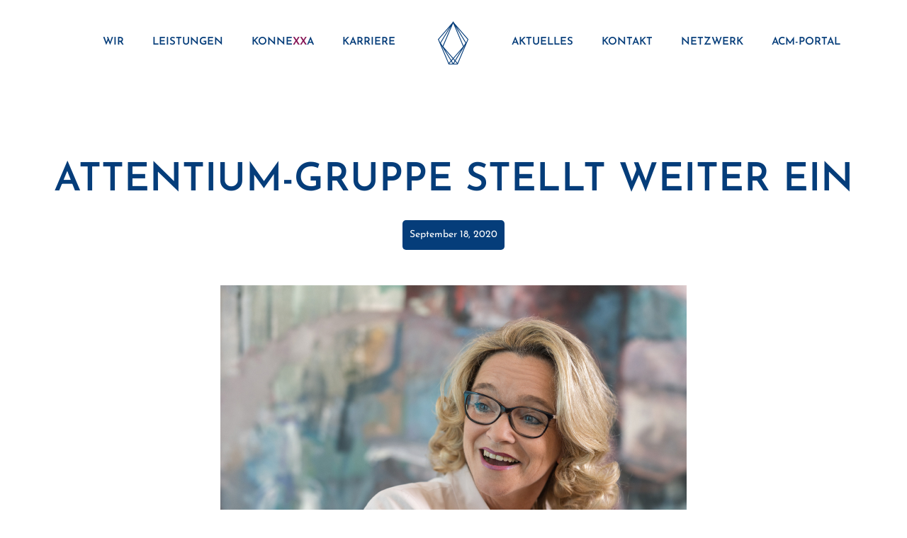

--- FILE ---
content_type: text/css
request_url: https://attentium.de/wp-content/themes/attentium/style.css?ver=1756469368
body_size: 8857
content:
/*
Theme Name: Attentium (GeneratePress child theme)
Theme URI: https://generatepress.com
Template: generatepress
Author:       bwc Modifications
Author URI:   https://www.b-w-c.de
Version:      1.0
Description: Child theme for GeneratePress theme
*/

/* Fonts */
/* josefin-sans-100 - latin */
@font-face {
  font-display: swap; /* Check https://developer.mozilla.org/en-US/docs/Web/CSS/@font-face/font-display for other options. */
  font-family: 'Josefin Sans';
  font-style: normal;
  font-weight: 100;
  src: url('/wp-content/themes/attentium/fonts/josefin-sans-v25-latin-100.eot'); /* IE9 Compat Modes */
  src: url('/wp-content/themes/attentium/fonts/josefin-sans-v25-latin-100.eot?#iefix')
      format('embedded-opentype'),
    /* IE6-IE8 */
      url('/wp-content/themes/attentium/fonts/josefin-sans-v25-latin-100.woff2')
      format('woff2'),
    /* Super Modern Browsers */
      url('/wp-content/themes/attentium/fonts/josefin-sans-v25-latin-100.woff')
      format('woff'),
    /* Modern Browsers */
      url('/wp-content/themes/attentium/fonts/josefin-sans-v25-latin-100.ttf')
      format('truetype'),
    /* Safari, Android, iOS */
      url('/wp-content/themes/attentium/fonts/josefin-sans-v25-latin-100.svg#JosefinSans')
      format('svg'); /* Legacy iOS */
}
/* josefin-sans-100italic - latin */
@font-face {
  font-display: swap; /* Check https://developer.mozilla.org/en-US/docs/Web/CSS/@font-face/font-display for other options. */
  font-family: 'Josefin Sans';
  font-style: italic;
  font-weight: 100;
  src: url('/wp-content/themes/attentium/fonts/josefin-sans-v25-latin-100italic.eot'); /* IE9 Compat Modes */
  src: url('/wp-content/themes/attentium/fonts/josefin-sans-v25-latin-100italic.eot?#iefix')
      format('embedded-opentype'),
    /* IE6-IE8 */
      url('/wp-content/themes/attentium/fonts/josefin-sans-v25-latin-100italic.woff2')
      format('woff2'),
    /* Super Modern Browsers */
      url('/wp-content/themes/attentium/fonts/josefin-sans-v25-latin-100italic.woff')
      format('woff'),
    /* Modern Browsers */
      url('/wp-content/themes/attentium/fonts/josefin-sans-v25-latin-100italic.ttf')
      format('truetype'),
    /* Safari, Android, iOS */
      url('/wp-content/themes/attentium/fonts/josefin-sans-v25-latin-100italic.svg#JosefinSans')
      format('svg'); /* Legacy iOS */
}
/* josefin-sans-200 - latin */
@font-face {
  font-display: swap; /* Check https://developer.mozilla.org/en-US/docs/Web/CSS/@font-face/font-display for other options. */
  font-family: 'Josefin Sans';
  font-style: normal;
  font-weight: 200;
  src: url('/wp-content/themes/attentium/fonts/josefin-sans-v25-latin-200.eot'); /* IE9 Compat Modes */
  src: url('/wp-content/themes/attentium/fonts/josefin-sans-v25-latin-200.eot?#iefix')
      format('embedded-opentype'),
    /* IE6-IE8 */
      url('/wp-content/themes/attentium/fonts/josefin-sans-v25-latin-200.woff2')
      format('woff2'),
    /* Super Modern Browsers */
      url('/wp-content/themes/attentium/fonts/josefin-sans-v25-latin-200.woff')
      format('woff'),
    /* Modern Browsers */
      url('/wp-content/themes/attentium/fonts/josefin-sans-v25-latin-200.ttf')
      format('truetype'),
    /* Safari, Android, iOS */
      url('/wp-content/themes/attentium/fonts/josefin-sans-v25-latin-200.svg#JosefinSans')
      format('svg'); /* Legacy iOS */
}
/* josefin-sans-200italic - latin */
@font-face {
  font-display: swap; /* Check https://developer.mozilla.org/en-US/docs/Web/CSS/@font-face/font-display for other options. */
  font-family: 'Josefin Sans';
  font-style: italic;
  font-weight: 200;
  src: url('/wp-content/themes/attentium/fonts/josefin-sans-v25-latin-200italic.eot'); /* IE9 Compat Modes */
  src: url('/wp-content/themes/attentium/fonts/josefin-sans-v25-latin-200italic.eot?#iefix')
      format('embedded-opentype'),
    /* IE6-IE8 */
      url('/wp-content/themes/attentium/fonts/josefin-sans-v25-latin-200italic.woff2')
      format('woff2'),
    /* Super Modern Browsers */
      url('/wp-content/themes/attentium/fonts/josefin-sans-v25-latin-200italic.woff')
      format('woff'),
    /* Modern Browsers */
      url('/wp-content/themes/attentium/fonts/josefin-sans-v25-latin-200italic.ttf')
      format('truetype'),
    /* Safari, Android, iOS */
      url('/wp-content/themes/attentium/fonts/josefin-sans-v25-latin-200italic.svg#JosefinSans')
      format('svg'); /* Legacy iOS */
}
/* josefin-sans-300 - latin */
@font-face {
  font-display: swap; /* Check https://developer.mozilla.org/en-US/docs/Web/CSS/@font-face/font-display for other options. */
  font-family: 'Josefin Sans';
  font-style: normal;
  font-weight: 300;
  src: url('/wp-content/themes/attentium/fonts/josefin-sans-v25-latin-300.eot'); /* IE9 Compat Modes */
  src: url('/wp-content/themes/attentium/fonts/josefin-sans-v25-latin-300.eot?#iefix')
      format('embedded-opentype'),
    /* IE6-IE8 */
      url('/wp-content/themes/attentium/fonts/josefin-sans-v25-latin-300.woff2')
      format('woff2'),
    /* Super Modern Browsers */
      url('/wp-content/themes/attentium/fonts/josefin-sans-v25-latin-300.woff')
      format('woff'),
    /* Modern Browsers */
      url('/wp-content/themes/attentium/fonts/josefin-sans-v25-latin-300.ttf')
      format('truetype'),
    /* Safari, Android, iOS */
      url('/wp-content/themes/attentium/fonts/josefin-sans-v25-latin-300.svg#JosefinSans')
      format('svg'); /* Legacy iOS */
}
/* josefin-sans-300italic - latin */
@font-face {
  font-display: swap; /* Check https://developer.mozilla.org/en-US/docs/Web/CSS/@font-face/font-display for other options. */
  font-family: 'Josefin Sans';
  font-style: italic;
  font-weight: 300;
  src: url('/wp-content/themes/attentium/fonts/josefin-sans-v25-latin-300italic.eot'); /* IE9 Compat Modes */
  src: url('/wp-content/themes/attentium/fonts/josefin-sans-v25-latin-300italic.eot?#iefix')
      format('embedded-opentype'),
    /* IE6-IE8 */
      url('/wp-content/themes/attentium/fonts/josefin-sans-v25-latin-300italic.woff2')
      format('woff2'),
    /* Super Modern Browsers */
      url('/wp-content/themes/attentium/fonts/josefin-sans-v25-latin-300italic.woff')
      format('woff'),
    /* Modern Browsers */
      url('/wp-content/themes/attentium/fonts/josefin-sans-v25-latin-300italic.ttf')
      format('truetype'),
    /* Safari, Android, iOS */
      url('/wp-content/themes/attentium/fonts/josefin-sans-v25-latin-300italic.svg#JosefinSans')
      format('svg'); /* Legacy iOS */
}
/* josefin-sans-regular - latin */
@font-face {
  font-display: swap; /* Check https://developer.mozilla.org/en-US/docs/Web/CSS/@font-face/font-display for other options. */
  font-family: 'Josefin Sans';
  font-style: normal;
  font-weight: 400;
  src: url('/wp-content/themes/attentium/fonts/josefin-sans-v25-latin-regular.eot'); /* IE9 Compat Modes */
  src: url('/wp-content/themes/attentium/fonts/josefin-sans-v25-latin-regular.eot?#iefix')
      format('embedded-opentype'),
    /* IE6-IE8 */
      url('/wp-content/themes/attentium/fonts/josefin-sans-v25-latin-regular.woff2')
      format('woff2'),
    /* Super Modern Browsers */
      url('/wp-content/themes/attentium/fonts/josefin-sans-v25-latin-regular.woff')
      format('woff'),
    /* Modern Browsers */
      url('/wp-content/themes/attentium/fonts/josefin-sans-v25-latin-regular.ttf')
      format('truetype'),
    /* Safari, Android, iOS */
      url('/wp-content/themes/attentium/fonts/josefin-sans-v25-latin-regular.svg#JosefinSans')
      format('svg'); /* Legacy iOS */
}
/* josefin-sans-italic - latin */
@font-face {
  font-display: swap; /* Check https://developer.mozilla.org/en-US/docs/Web/CSS/@font-face/font-display for other options. */
  font-family: 'Josefin Sans';
  font-style: italic;
  font-weight: 400;
  src: url('/wp-content/themes/attentium/fonts/josefin-sans-v25-latin-italic.eot'); /* IE9 Compat Modes */
  src: url('/wp-content/themes/attentium/fonts/josefin-sans-v25-latin-italic.eot?#iefix')
      format('embedded-opentype'),
    /* IE6-IE8 */
      url('/wp-content/themes/attentium/fonts/josefin-sans-v25-latin-italic.woff2')
      format('woff2'),
    /* Super Modern Browsers */
      url('/wp-content/themes/attentium/fonts/josefin-sans-v25-latin-italic.woff')
      format('woff'),
    /* Modern Browsers */
      url('/wp-content/themes/attentium/fonts/josefin-sans-v25-latin-italic.ttf')
      format('truetype'),
    /* Safari, Android, iOS */
      url('/wp-content/themes/attentium/fonts/josefin-sans-v25-latin-italic.svg#JosefinSans')
      format('svg'); /* Legacy iOS */
}
/* josefin-sans-500 - latin */
@font-face {
  font-display: swap; /* Check https://developer.mozilla.org/en-US/docs/Web/CSS/@font-face/font-display for other options. */
  font-family: 'Josefin Sans';
  font-style: normal;
  font-weight: 500;
  src: url('/wp-content/themes/attentium/fonts/josefin-sans-v25-latin-500.eot'); /* IE9 Compat Modes */
  src: url('/wp-content/themes/attentium/fonts/josefin-sans-v25-latin-500.eot?#iefix')
      format('embedded-opentype'),
    /* IE6-IE8 */
      url('/wp-content/themes/attentium/fonts/josefin-sans-v25-latin-500.woff2')
      format('woff2'),
    /* Super Modern Browsers */
      url('/wp-content/themes/attentium/fonts/josefin-sans-v25-latin-500.woff')
      format('woff'),
    /* Modern Browsers */
      url('/wp-content/themes/attentium/fonts/josefin-sans-v25-latin-500.ttf')
      format('truetype'),
    /* Safari, Android, iOS */
      url('/wp-content/themes/attentium/fonts/josefin-sans-v25-latin-500.svg#JosefinSans')
      format('svg'); /* Legacy iOS */
}
/* josefin-sans-500italic - latin */
@font-face {
  font-display: swap; /* Check https://developer.mozilla.org/en-US/docs/Web/CSS/@font-face/font-display for other options. */
  font-family: 'Josefin Sans';
  font-style: italic;
  font-weight: 500;
  src: url('/wp-content/themes/attentium/fonts/josefin-sans-v25-latin-500italic.eot'); /* IE9 Compat Modes */
  src: url('/wp-content/themes/attentium/fonts/josefin-sans-v25-latin-500italic.eot?#iefix')
      format('embedded-opentype'),
    /* IE6-IE8 */
      url('/wp-content/themes/attentium/fonts/josefin-sans-v25-latin-500italic.woff2')
      format('woff2'),
    /* Super Modern Browsers */
      url('/wp-content/themes/attentium/fonts/josefin-sans-v25-latin-500italic.woff')
      format('woff'),
    /* Modern Browsers */
      url('/wp-content/themes/attentium/fonts/josefin-sans-v25-latin-500italic.ttf')
      format('truetype'),
    /* Safari, Android, iOS */
      url('/wp-content/themes/attentium/fonts/josefin-sans-v25-latin-500italic.svg#JosefinSans')
      format('svg'); /* Legacy iOS */
}
/* josefin-sans-600 - latin */
@font-face {
  font-display: swap; /* Check https://developer.mozilla.org/en-US/docs/Web/CSS/@font-face/font-display for other options. */
  font-family: 'Josefin Sans';
  font-style: normal;
  font-weight: 600;
  src: url('/wp-content/themes/attentium/fonts/josefin-sans-v25-latin-600.eot'); /* IE9 Compat Modes */
  src: url('/wp-content/themes/attentium/fonts/josefin-sans-v25-latin-600.eot?#iefix')
      format('embedded-opentype'),
    /* IE6-IE8 */
      url('/wp-content/themes/attentium/fonts/josefin-sans-v25-latin-600.woff2')
      format('woff2'),
    /* Super Modern Browsers */
      url('/wp-content/themes/attentium/fonts/josefin-sans-v25-latin-600.woff')
      format('woff'),
    /* Modern Browsers */
      url('/wp-content/themes/attentium/fonts/josefin-sans-v25-latin-600.ttf')
      format('truetype'),
    /* Safari, Android, iOS */
      url('/wp-content/themes/attentium/fonts/josefin-sans-v25-latin-600.svg#JosefinSans')
      format('svg'); /* Legacy iOS */
}
/* josefin-sans-600italic - latin */
@font-face {
  font-display: swap; /* Check https://developer.mozilla.org/en-US/docs/Web/CSS/@font-face/font-display for other options. */
  font-family: 'Josefin Sans';
  font-style: italic;
  font-weight: 600;
  src: url('/wp-content/themes/attentium/fonts/josefin-sans-v25-latin-600italic.eot'); /* IE9 Compat Modes */
  src: url('/wp-content/themes/attentium/fonts/josefin-sans-v25-latin-600italic.eot?#iefix')
      format('embedded-opentype'),
    /* IE6-IE8 */
      url('/wp-content/themes/attentium/fonts/josefin-sans-v25-latin-600italic.woff2')
      format('woff2'),
    /* Super Modern Browsers */
      url('/wp-content/themes/attentium/fonts/josefin-sans-v25-latin-600italic.woff')
      format('woff'),
    /* Modern Browsers */
      url('/wp-content/themes/attentium/fonts/josefin-sans-v25-latin-600italic.ttf')
      format('truetype'),
    /* Safari, Android, iOS */
      url('/wp-content/themes/attentium/fonts/josefin-sans-v25-latin-600italic.svg#JosefinSans')
      format('svg'); /* Legacy iOS */
}
/* josefin-sans-700 - latin */
@font-face {
  font-display: swap; /* Check https://developer.mozilla.org/en-US/docs/Web/CSS/@font-face/font-display for other options. */
  font-family: 'Josefin Sans';
  font-style: normal;
  font-weight: 700;
  src: url('/wp-content/themes/attentium/fonts/josefin-sans-v25-latin-700.eot'); /* IE9 Compat Modes */
  src: url('/wp-content/themes/attentium/fonts/josefin-sans-v25-latin-700.eot?#iefix')
      format('embedded-opentype'),
    /* IE6-IE8 */
      url('/wp-content/themes/attentium/fonts/josefin-sans-v25-latin-700.woff2')
      format('woff2'),
    /* Super Modern Browsers */
      url('/wp-content/themes/attentium/fonts/josefin-sans-v25-latin-700.woff')
      format('woff'),
    /* Modern Browsers */
      url('/wp-content/themes/attentium/fonts/josefin-sans-v25-latin-700.ttf')
      format('truetype'),
    /* Safari, Android, iOS */
      url('/wp-content/themes/attentium/fonts/josefin-sans-v25-latin-700.svg#JosefinSans')
      format('svg'); /* Legacy iOS */
}
/* josefin-sans-700italic - latin */
@font-face {
  font-display: swap; /* Check https://developer.mozilla.org/en-US/docs/Web/CSS/@font-face/font-display for other options. */
  font-family: 'Josefin Sans';
  font-style: italic;
  font-weight: 700;
  src: url('/wp-content/themes/attentium/fonts/josefin-sans-v25-latin-700italic.eot'); /* IE9 Compat Modes */
  src: url('/wp-content/themes/attentium/fonts/josefin-sans-v25-latin-700italic.eot?#iefix')
      format('embedded-opentype'),
    /* IE6-IE8 */
      url('/wp-content/themes/attentium/fonts/josefin-sans-v25-latin-700italic.woff2')
      format('woff2'),
    /* Super Modern Browsers */
      url('/wp-content/themes/attentium/fonts/josefin-sans-v25-latin-700italic.woff')
      format('woff'),
    /* Modern Browsers */
      url('/wp-content/themes/attentium/fonts/josefin-sans-v25-latin-700italic.ttf')
      format('truetype'),
    /* Safari, Android, iOS */
      url('/wp-content/themes/attentium/fonts/josefin-sans-v25-latin-700italic.svg#JosefinSans')
      format('svg'); /* Legacy iOS */
}

body {
  font-family: 'Josefin Sans' !important;
}

h1 {
  margin-top: 100px;
}

.karriere-header-group h1 {
  margin-top: 0;
}

h2 {
  margin-bottom: 60px !important;
}

p {
  margin-bottom: 30px !important;
}

.bg-gold {
  background-color: var(--wp--preset--color--bg-gold) !important;
}

.bg-blue {
  background-color: var(--wp--preset--color--blue) !important;
}

.wir-nav-netz h2 {
  max-width: 420px !important;
}

.adresse {
  font-weight: 300 !important;
}

.no-dec.gold a {
  color: var(--wp--preset--color--gold) !important;
}



a:hover {
  color: var(--wp--preset--color--gold);
}

:focus,
:focus-visible {
    outline: 2px solid #053D7A !important;
}
.sub-menu :focus,
.sub-menu :focus-visible,
.site-footer :focus,
.site-footer :focus-visible {
    outline: 2px solid #ffffff !important;
}

.nowrap {
    white-space: nowrap;
}

/* Headlines */
.header-text {
  line-height: 1.2em !important;
  max-width: 380px !important;
  margin: 0 auto !important;
    text-transform: uppercase;
}

.headline-small-gold {
    color: var(--wp--preset--color--gold) !important;
    font-size: 28px;
    font-weight: 300;
    line-height: 1.6em;
}

/* Width */
.w-33 {
  max-width: 33% !important;
}

/* Margin */
.m-auto {
  margin: 0 auto !important;
}

/* Footer */
.site-footer a {
  text-decoration: none;
}
.site-footer a:hover {
    text-decoration: underline;
    color: #ffffff;
}

.site-footer h3 {
  font-weight: 600;
  font-size: 18px;
}

.site-footer p {
  font-weight: 300;
  font-size: 18px;
}

.inside-footer-widgets {
  display: grid;
  grid-template-columns: repeat(5, 1fr);
  grid-column-gap: 20px;
  max-width: 1780px;
  padding: 10px 30px;
}

.footer-widgets-container.grid-container {
  padding-right: 0 !important;
}

.footer-widget-1 {
  width: 40% !important;
}

.footer-widget-3 {
  display: flex;
  flex-direction: column;
}

.footer-widget-4 {
  grid-column: 5 / span 1;
}

.footer-widget-4 p {
  width: fit-content;
  -moz-width: fit-content;
  margin: 0 auto;
  display: flex;
  align-items: center;
}

.footer-widget-4 p strong {
  margin-right: 10px;
}

.inside-footer-widgets > div aside {
  padding: 0 !important;
}

.footer-widget-4 .wp-block-columns {
  border-top: 1px solid white;
  border-bottom: 1px solid white;
  padding: 10px;
  width: 100%;
  margin-right: 0 !important;
  margin-left: auto !important;
}

.footer-widget-4 p::after {
  content: '';
  display: inline-block;
  height: 49px;
  width: 50px;
  background: url('../attentium/assets/images/white-arrow-right.svg');
  background-repeat: no-repeat;
  margin-left: 20px;
}

.inside-footer-widgets > div {
  flex: 0 1 auto;
}

div.inside-site-info {
  padding: 20px 30px !important;
}

.copyright-bar {
  display: none;
}

.footer-bar {
  width: 100%;
  max-width: 1780px;
  display: flex;
  justify-content: space-between;
}

.footer-bar .wp-block-group {
  display: flex;
}

.footer-bar .wp-block-group p:not(:last-child) {
  margin-right: 20px !important;
}

.footer-bar .wp-block-group p {
  margin-top: 0 !important;
}

.footer-widget-4 p {
  margin-bottom: 0 !important;
}


.footer-bar .widget_nav_menu > nav > ul,
.footer-bar .widget_nav_menu > div > ul {
    display: flex;
    align-items: center;
    flex-wrap: wrap;
}


.inside-footer-widgets .footer-widget-2 .wp-block-heading,
.inside-footer-widgets .footer-widget-3 .wp-block-heading {
    display: none !important;
}
.inside-footer-widgets ul li {
    margin-bottom: 26px;
}
.inside-footer-widgets ul li:last-child {
    margin-bottom: 0;
}
.inside-footer-widgets ul.menu a {
    font-weight: 300;
    font-size: 18px;
}
.inside-footer-widgets ul.menu > li.menu-item > a {
    margin-bottom: 14px;
    text-transform: uppercase;
    font-weight: 600;
    display: block;
}
.inside-footer-widgets li.menu-item ul.sub-menu:before,
.inside-footer-widgets li.menu-item ul.sub-menu:after {
    display: none;
}
.inside-footer-widgets li.menu-item ul.sub-menu {
    margin-left: 0;
    margin-top: 0;
    padding: 0 !important;
}
.inside-footer-widgets li.menu-item ul.sub-menu li {
    margin-bottom: 0;
    line-height: 24px;
}
#menu-footernavigation a {
    font-weight: 300;
    font-size: 18px;
}

/* Menu */

/*li ul li.acm-link a {
  color: transparent !important;
  background: transparent !important;
  position: relative;
  width: 125px;
}

.acm-link a::after {
  content: "";
  height: 75px;
  width: 453px;
  background-image: url("../attentium/assets/images/ACMportal_Logo_weiss_RGB.svg");
  transform: scale(0.28);
  transform-origin: bottom left;
  display: block;
  position: absolute;
  bottom: 15px;
  cursor: pointer;
  background-repeat: no-repeat;
}*/

.konnexxa-menu:hover .menu-k,
.konnexxa-menu.current_page_item .menu-k {
  color: var(--wp--preset--color--gold) !important;
}

.main-navigation.toggled .main-nav > ul {
  display: flex !important;
}

.home-logo-btn {
  content: '';
  background-image: url('../attentium/assets/images/Logo.svg');
  width: 44px;
  height: 61px;
  display: block;
  margin: 0 40px;
  transform: scale(1);
  transition: transform 0.4s ease-in-out;
  background-repeat: no-repeat;
}

.home-logo-btn:hover {
  background-image: url('../attentium/assets/images/Logo-gold.svg');
  width: 44px;
  height: 61px;
  transform: scale(1.07);
  transition: transform 0.4s ease-in-out;
}

.home-logo-btn a {
    /*
    position: absolute !important;
    width: 1px;
    height: 1px;
    margin: -1px;
    padding: 0;
    overflow: hidden;
    clip: rect(0, 0, 0, 0);
    clip-path: inset(50%);*/
    white-space: nowrap;
    border: 0;
    text-indent: -999em;
}

.dropdown-menu-toggle {
  display: none !important;
}
/*
.menu-item-has-children {
  padding-right: 20px !important;
}
*/
.main-navigation .main-nav ul li.menu-item-has-children > a {
    padding-right: 20px;
}

.sub-menu {
  background-color: var(--wp--preset--color--blue) !important;
  position: relative;
  padding: 10px !important;
  width: unset !important;
  border-radius: 5px;
}

.sub-menu li a {
  color: white !important;
}

.sub-menu li:not(:last-child) {
  margin-bottom: 5px;
}

.main-navigation .main-nav ul.sub-menu li[class*='current-menu-'] > a {
  color: var(--wp--preset--color--blue) !important;
  background-color: white;
  border-radius: 5px;
}

.main-navigation
  .main-nav
  ul.sub-menu
  li:hover:not(li[class*='current-menu-']) {
  border-left: 3px solid white;
  border-radius: 5px;
}

.main-navigation
  .main-nav
  ul.sub-menu
  li:hover:not(li[class*='current-menu-'])
  > a {
  margin-left: -3px;
}

.main-navigation .main-nav ul.sub-menu li > a {
  color: white;
}

.sub-menu::after {
  position: absolute;
  left: 0;
  margin-left: 20px;
  top: -20px;
  content: '';
  height: 0;
  width: 0;
  border-left: 10px solid transparent;
  border-right: 10px solid transparent;
  border-bottom: 20px solid var(--wp--preset--color--blue);
  z-index: 1;
}
.sub-menu::before {
  position: absolute;
  left: 0;
  margin-left: 20px;
  top: -18px;
  content: '';
  height: 0;
  width: 0;
  border-left: 10px solid transparent;
  border-right: 10px solid transparent;
  border-bottom: 20px solid var(--wp--preset--color--blue);
  z-index: 2;
}

header.site-header {
  display: none;
}

nav.main-navigation {
  height: 120px;
  display: flex;
}

.inside-navigation.grid-container {
  z-index: 5000;
}

.inside-navigation.grid-container #primary-menu {
  background-color: white;
}

.datenschutz-label label {
  font-weight: 300 !important;
}

.datenschutz-label label a:hover {
  color: var(--wp--preset--color--gold);
}

@media (max-width: 1140px) {
  nav.main-navigation {
    height: 75px !important;
  }
  .nav-below-header .main-navigation .inside-navigation.grid-container {
    padding: 0 !important;
  }

  .home-logo-btn {
    display: none !important;
  }

  .mobile-header-navigation .site-logo {
    margin-left: 20px !important;
  }

  .nav-align-center .inside-navigation {
    justify-content: space-between !important;
    width: 100vw;
  }

  #menu-primary > li {
    display: flex;
  }

  #menu-primary > li.home-logo-btn {
    order: -1;
    margin-left: 20px;
  }

  .home-logo-btn:hover {
    transform: none;
    transition: none;
  }

  .menu-item-has-children {
    flex-direction: column;
  }

  .inside-navigation > .menu-toggle {
    order: 2;
  }

  .inside-navigation > .menu-bar-items {
    order: -1;
  }
}

/* Spotify iframe */
.spotify-iframe {
  height: 150px !important;
  margin-bottom: -50px;
}

/* Table */
.who-table {
    font-size: 1.1rem;
    /*font-size: 0.875rem;*/
    line-height: 1.4;
}

.who-table tbody tr:nth-child(even) {
    background-color: #f7f7f7;
}
.who-table tbody td {
    vertical-align: top;
}
.who-table tbody th[role="rowheader"] {
    text-align: left;
}
.who-table tbody th[role="rowheader"] .th-flex {
    display: flex;
    align-items: stretch;
    gap: 0.5em; /* Abstand zwischen den Inhalten */
}
.who-table tbody th[role="rowheader"] .th-flex img {
    width: 75px;
    flex-shrink: 0; /* Verhindert, dass das Bild kleiner wird */
    margin: 0 10px;
}
.who-table tbody th[role="rowheader"] strong {
    font-size: 2rem;
}
@media(max-width: 1400px) {
    .who-table td {
        display: flex;
    }
    .who-table strong {
        margin-right: 5px;
    }
}
@media(max-width: 768px) {
    .who-table th {
        display: flex;
    }
    .who-table tbody th[role="rowheader"] .th-flex img {
        width: 55px;
        margin: 0 5px;
    }
    .who-table tbody th[role="rowheader"] strong {
        font-size: 1.4rem;
    }
}


/* Buttons */
.wp-block-buttons .wp-block-button.is-style-gold-btn {
  border: 1px solid var(--wp--preset--color--gold);
}

.wp-block-buttons .wp-block-button.is-style-gold-btn a {
  font-size: 18px;
  color: var(--wp--preset--color--gold);
  background: unset !important;
  padding: 10px 20px;
}
.wp-block-buttons .wp-block-button.is-style-gold-btn:hover {
  background-color: var(--wp--preset--color--gold);
}
.wp-block-buttons .wp-block-button.is-style-gold-btn:hover a {
  color: white !important;
}

.circle-header-btn a {
  background-color: unset !important;
  color: var(--wp--preset--color--gold) !important;
  padding: 0 !important;
  display: flex !important;
  flex-direction: column;
  justify-content: center;
  height: 250px;
}

.circle-header-btn {
  display: block;
  border-radius: 50%;
  height: 250px;
  width: 250px;
  border: solid 1px var(--wp--preset--color--gold);
  position: relative;
  transition: all 0.25s linear;
  transform: scale(1);
}

.circle-header-btn:hover {
  transform: scale(1.05);
  transition: all 0.25s linear;
}

.circle-header-ring {
  width: 250px;
  height: 250px;
  border-radius: 50%;
  outline: solid 1.5px var(--wp--preset--color--gold);
  transition: all 2s ease-out;
  transform: none;
  position: fixed;
  top: 0;
  left: 0;
  pointer-events: none;
  opacity: 1;
}

.circle-header-ring.zoom {
  opacity: 0;
  outline: solid 1px var(--wp--preset--color--gold);
  transform: scale(6);
  pointer-events: none;
  position: fixed;
}

.finance-button::after {
  content: '';
  background: url('../attentium/assets/images/pfeil-unten.svg');
  height: 19px;
  width: 16px;
  display: flex;
  margin: 0 auto;
  position: relative;
  bottom: 25%;
}

/* Columns */

.col-50 {
  max-width: 850px;
  margin: 0 auto;
}

.t-before::before {
  content: '';
  margin-right: 5px;
  display: inline-block;
  height: 15px;
  width: 15px;
  background: url('../attentium/assets/images/phone-icon.svg');
}
.m-before::before {
  content: '';
  margin-right: 5px;
  display: inline-block;
  height: 15px;
  width: 15px;
  background: url('../attentium/assets/images/mail-icon.svg');
}

.f-before::before {
  content: '';
  margin-right: 5px;
  display: inline-block;
  height: 15px;
  width: 15px;
  background: url('../attentium/assets/images/fax-icon.svg');
}

/* Team */
#main .cards-style.style-3 figure::before,
#main .cards-style figcaption::after {
    display: none;
}
#main .awsm-grid.cards-style.style-3 figcaption,
#main .cards-style.style-3 .awsm-contact-info {
    transform: none;
}
#main .cards-style.style-3 figure {
    padding: 20px 20px 20px;
}
#main .cards-style.style-3 figcaption {
    position: static;
    padding: 30px 0 10px;
}
#main .cards-style.style-3 .awsm-personal-info {
    min-height: 92px;
}
#main .cards-style.style-3 .awsm-personal-info span {
    font-size: 0.74em;
}
#main .cards-style.style-3 .awsm-contact-info {
    opacity: 1;
    visibility: visible;
}
#main .cards-style.style-3 figcaption p {
    font-size: 19px;
}


.is-style-team-col-cards {
  display: grid !important;
  grid-template-columns: repeat(5, 1fr);
  grid-gap: 60px;
  grid-auto-rows: 1fr;
}

.is-style-team-col-cards > .wp-block-column {
  display: flex;
  flex-direction: column;
}

/*.is-style-team-col-cards .wp-block-column .wp-block-group {
  margin-top: 50px;
}*/

.is-style-team-col-cards p {
  margin-bottom: 0 !important;
}

.is-style-team-col-cards.standorte-cards {
  grid-template-columns: repeat(2, 33%);
  justify-content: center;
}

.is-style-team-col-cards .wp-block-column {
  color: var(--wp--preset--color--blue);
}

.is-style-team-col-cards .wp-block-column > p:first-of-type {
  font-weight: 700;
}

.is-style-team-col-cards .wp-block-column > p:first-of-type {
  font-size: 20px;
  text-transform: uppercase !important;
}

.is-style-team-col-cards .wp-block-column > p:last-of-type {
  margin-top: 0;
}

.is-style-team-col-cards .wp-block-column .wp-block-group p {
  margin-top: 0;
}

.is-style-centered-text-col-right .wp-block-column:last-of-type,
.is-style-centered-text-col-left .wp-block-column:first-of-type,
.is-style-centered-text-col-both .wp-block-column {
  flex-basis: 50% !important;
  margin: 0 auto;
  flex-grow: 0 !important;
}

.is-style-centered-text-col-right .wp-block-column:last-of-type > h2,
.is-style-centered-text-col-left .wp-block-column:first-of-type > h2,
.is-style-centered-text-col-both > .wp-block-column > h2 {
  text-align: center;
  max-width: 520px;
  margin: 0 auto;
}

.is-style-centered-text-col-right .wp-block-column:last-of-type > *:not(h2),
.is-style-centered-text-col-left .wp-block-column:first-of-type > *:not(h2),
.is-style-centered-text-col-both > .wp-block-column > *:not(h2) {
  max-width: 60%;
  margin: 0 auto;
}

.is-style-centered-text-col-left .wp-block-column:first-of-type > iframe {
  display: flex;
}

.is-style-centered-text-col-left .wp-block-column:last-of-type img,
.is-style-centered-text-col-right .wp-block-column:first-of-type img {
  flex-basis: 50%;
  flex-grow: 0;
  max-width: 75% !important;
}

/*@media(max-width: 1024px){
  .is-style-team-col-cards{
    display: flex !important;
    gap: 25px;
  }
}*/

/* Columns - Angebote Cards */
.wp-block-columns.is-style-angebote-card .wp-block-column,
.wp-block-columns.is-style-nav-col-3 .wp-block-column,
.wp-block-columns.is-style-nav-col-4 .wp-block-column {
  border: 1px solid var(--wp--preset--color--blue);
}

.nav-card-hover {
  border: 1px solid var(--wp--preset--color--gold) !important;
  color: var(--wp--preset--color--gold) !important;
}

.nav-card-hover-text {
  color: var(--wp--preset--color--gold) !important;
}

.nav-card-hover-bt {
  border-top: 1px solid var(--wp--preset--color--gold) !important;
}

.wp-block-columns.is-style-angebote-card .wp-block-column {
  background-color: var(--wp--preset--color--light-grey);
}

.wp-block-columns.is-style-angebote-card .wp-block-column .wp-block-file:hover,
.wp-block-columns.is-style-angebote-card
  .wp-block-column
  .wp-block-group
  p:hover {
  background-color: var(--wp--preset--color--blue);
  color: white !important;
}

.wp-block-columns.is-style-angebote-card
  .wp-block-column
  .wp-block-file:hover
  a,
.wp-block-columns.is-style-angebote-card
  .wp-block-column
  .wp-block-group
  p:hover
  a {
  color: white !important;
}

.wp-block-columns.is-style-angebote-card .wp-block-column h3 {
  font-size: 20px;
  font-weight: 600;
  padding-top: 20px;
}

.wp-block-columns.is-style-angebote-card .wp-block-column > p {
  font-size: 20px;
  font-weight: 300;
}

.wp-block-columns.is-style-angebote-card .wp-block-column > p,
.wp-block-columns.is-style-angebote-card .wp-block-column h3,
.wp-block-columns.is-style-nav-col-3 .wp-block-column h2,
.wp-block-columns.is-style-nav-col-4 .wp-block-column h2,
.wp-block-columns.is-style-nav-col-3 .wp-block-column > p,
.wp-block-columns.is-style-nav-col-4 .wp-block-column > p {
  padding-left: 20px;
  padding-right: 20px;
}

.wp-block-columns.is-style-angebote-card .wp-block-column .wp-block-group {
  background-color: var(--wp--preset--color--light-grey);
  display: flex;
  align-items: center;
  border-top: solid 1px var(--wp--preset--color--blue);
  font-size: 16px;
  font-weight: 600;
}

.wp-block-columns.is-style-angebote-card
  .wp-block-column
  .wp-block-group
  > div {
  border-right: 1px solid var(--wp--preset--color--blue);
  margin: 0 !important;
  flex-basis: 50%;
}

.wp-block-columns.is-style-angebote-card .wp-block-column .wp-block-group p {
  margin: 0 !important;
  flex-basis: 50%;
  text-transform: uppercase;
}

.wp-block-columns.is-style-angebote-card .wp-block-column .wp-block-group p,
.wp-block-columns.is-style-angebote-card
  .wp-block-column
  .wp-block-group
  > div {
  padding: 10px;
}

.wp-block-columns.is-style-angebote-card .wp-block-column .wp-block-group a {
  text-decoration: none;
  color: var(--wp--preset--color--blue);
  font-weight: 600;
  font-size: 16px;
  text-transform: uppercase;
}

.wp-block-columns.is-style-nav-col-3 .wp-block-group,
.wp-block-columns.is-style-nav-col-4 .wp-block-group {
  border-top: 1px solid var(--wp--preset--color--blue);
  padding: 20px;
}

/*.wp-block-columns.is-style-nav-col-3 .wp-block-column .wp-block-group:hover,
.wp-block-columns.is-style-nav-col-4 .wp-block-column .wp-block-group:hover {
  border-top: 1px solid var(--wp--preset--color--gold) !important;
}*/

.wp-block-columns.is-style-nav-col-3 .wp-block-group a,
.wp-block-columns.is-style-nav-col-4 .wp-block-group a {
  font-size: 20px;
  font-weight: 600;
  text-decoration: none;
  color: var(--wp--preset--color--blue);
}

/*.wp-block-columns.is-style-nav-col-3 .wp-block-column .wp-block-group:hover a,
.wp-block-columns.is-style-nav-col-4 .wp-block-column .wp-block-group:hover a {
  color: var(--wp--preset--color--gold);
}*/

.wp-block-columns.is-style-nav-col-3 .wp-block-group a::before,
.wp-block-columns.is-style-nav-col-4 .wp-block-group a::before {
  content: '»';
  margin-right: 5px;
}

.wp-block-columns.is-style-nav-col-3 .wp-block-column::before,
.wp-block-columns.is-style-nav-col-4 .wp-block-column::before {
  content: '';
  display: flex;
  background-repeat: no-repeat !important;
  height: 160px;
  width: 100%;
  position: relative;
}

.wp-block-columns.is-style-nav-col-3 > .wp-block-column:nth-child(1)::before,
.wp-block-columns.is-style-nav-col-4 > .wp-block-column:nth-child(1)::before {
  background: url('../attentium/assets/images/lines-1.svg');
  background-position: top right;
}
.wp-block-columns.is-style-nav-col-3 > .wp-block-column:nth-child(2)::before {
  background: url('../attentium/assets/images/lines-5.svg');
}
.wp-block-columns.is-style-nav-col-4 > .wp-block-column:nth-child(2)::before {
  background: url('../attentium/assets/images/lines-2.svg');
}
.wp-block-columns.is-style-nav-col-3 > .wp-block-column:nth-child(3)::before {
  background: url('../attentium/assets/images/lines-6.svg');
}
.wp-block-columns.is-style-nav-col-4 > .wp-block-column:nth-child(3)::before {
  background: url('../attentium/assets/images/lines-3.svg');
  background-position: top right;
}
.wp-block-columns.is-style-nav-col-4 > .wp-block-column:nth-child(4)::before {
  background: url('../attentium/assets/images/lines-4.svg');
  background-position: top right;
}

.wp-block-columns.is-style-nav-col-3 {
  padding: 0 12.5%;
}

.wp-block-columns.is-style-nav-col-3 .wp-block-column,
.wp-block-columns.is-style-nav-col-4 .wp-block-column {
  display: flex;
  flex-direction: column;
}
.wp-block-columns.is-style-nav-col-3 .wp-block-column > p:first-of-type,
.wp-block-columns.is-style-nav-col-4 .wp-block-column > p:first-of-type {
  margin-top: auto;
}

.wp-block-columns.is-style-nav-col-3 .wp-block-column > h2:first-of-type,
.wp-block-columns.is-style-nav-col-4 .wp-block-column > h2:first-of-type {
  margin-bottom: 20px;
}

.is-style-nav-col-3 .wp-block-group p,
.is-style-nav-col-4 .wp-block-group p {
  margin-bottom: 0 !important;
}

/* Blog list */
.beitrag-template-group .taxonomy-category.wp-block-post-terms {
  min-width: 150px;
}

.beitrag-template-group {
  max-width: 1780px;
  margin: 0 auto;
}

.beitrag-template-group li > a {
  display: flex;
  justify-content: space-between;
  border-top: 1px solid;
  padding-top: 20px;
  padding-left: 10px;
  padding-right: 10px;
}

.blog-list-gold .beitrag-template-group li > a {
  border-top: 1px solid var(--wp--preset--color--gold);
  color: var(--wp--preset--color--gold);
}

.blog-list-gold .beitrag-template-group li:hover {
  background-color: var(--wp--preset--color--gold);
}
.beitrag-template-group li:hover {
  background-color: var(--wp--preset--color--blue);
}
.beitrag-template-group li:hover > a {
  color: white;
}

.blog-list-gold .beitrag-template-group li:hover {
  background-color: var(--wp--preset--color--gold);
}

.blog-list-gold .beitrag-template-group li:hover > a {
  color: white;
}

.blog-list-gold .beitrag-template-group li:last-child {
  border-bottom: 1px solid var(--wp--preset--color--gold);
}

.beitrag-template-group li:last-child {
  border-bottom: 1px solid;
  padding-bottom: 20px;
}

.beitrag-template-group li .wp-block-group {
  display: flex;
  align-items: center;
  gap: 40px;
}

.beitrag-template-group li .wp-block-group h2 {
  margin: 0 !important;
}
#main .beitrag-template-group li .wp-block-group h2,
#main .blog-list .wrap-me-a .wp-block-post-date {
    font-size: 20px;
}

.beitrag-template-group li {
  margin-top: 0 !important;
  padding-bottom: 20px;
}

.beitrag-template-group li a {
  font-weight: 400;
  text-decoration: none;
  color: inherit;
}

/* Groups */
.is-style-overlap-imgs {
  display: grid;
  position: relative;
  grid-template-columns: repeat(12, 1fr);
}

.is-style-overlap-imgs figure:first-of-type {
  grid-row: 1;
  grid-column: 1 / span 12;
  width: 100%;
}

.is-style-overlap-imgs figure:last-of-type {
  grid-column: 4 / -2;
  grid-row: 1;
  width: 100%;
  padding-top: 50%;
}

.is-style-overlap-imgs.landscape figure:first-child {
  max-width: unset;
  grid-column: 1 / span 9;
}

.is-style-overlap-imgs.landscape figure:last-child {
  max-width: unset;
  grid-column: 7 / -2;
  padding-top: 20%;
}

.is-style-bg-gold {
  background-color: var(--wp--preset--color--bg-gold) !important;
  color: var(--wp--preset--color--blue) !important;
  width: 100vw;
  position: relative;
  left: 50%;
  right: 50%;
  margin-left: -50vw;
  margin-right: -50vw;
}
.is-style-bg-blue {
  background-color: var(--wp--preset--color--blue) !important;
  color: white !important;
  width: 100vw;
  position: relative;
  left: 50%;
  right: 50%;
  margin-left: -50vw;
  margin-right: -50vw;
}

.is-style-bg-blue > .wp-block-columns,
.is-style-bg-gold > .wp-block-columns {
  max-width: 1780px;
  margin: 0 auto;
  padding: 40px;
}

.centered-headline-text h2 {
  max-width: 560px;
}
.centered-headline-text p {
  max-width: 420px;
}

.centered-headline-text > * {
  margin: 0 auto;
}

.headline-text-col.wp-block-columns {
  gap: 60px;
  position: relative;
  margin-left: 12.5%;
}

.headline-text-col .wp-block-column:first-child {
  max-width: 27%;
}

.headline-text-col .wp-block-column:last-child {
  max-width: 25%;
}

.centered-text-btn p:first-child {
  max-width: 500px;
}

.centered-text-btn p:nth-child(2) {
  max-width: 400px;
}

.centered-text-btn .blue-btn a.wp-block-button__link {
  border: 1px solid var(--wp--preset--color--blue);
  border-radius: 0;
  background-color: unset;
  color: inherit;
  font-weight: 400;
}

.blue-anmeldung-box {
  border: 1px solid var(--wp--preset--color--blue);
  padding: 15px;
  color: var(--wp--preset--color--blue);
  font-size: 20px;
  max-width: 400px;
}

.blue-anmeldung-box p,
.blue-anmeldung-box .wp-block-group {
  margin-left: 0 !important;
  margin-right: 0 !important;
}

.blue-anmeldung-box .wp-block-group p:first-of-type {
  font-weight: 700;
  margin-bottom: 0 !important;
}

.blue-anmeldung-box .wp-block-group p:last-of-type {
  margin-top: 10px;
}

.blue-anmeldung-box > p {
  font-size: 14px;
  background-color: var(--wp--preset--color--blue);
  color: white;
  width: fit-content;
  padding: 5px;
}

/* Slider */

.wp-block-columns.is-style-1col-slider {
  max-width: 550px;
  padding: 0;
}
.wp-block-columns.is-style-1col-slider .slick-track {
  display: flex;
  height: 100%;
}

.wp-block-columns.is-style-1col-slider .slick-slide {
  display: flex;
  flex-direction: column;
  height: inherit;
}

.wp-block-columns.is-style-1col-slider .slick-slide {
  margin: 0 12px;
}

.wp-block-columns.is-style-1col-slider .slick-list {
  margin: 0 -12px;
}

.is-style-1col-slider .slick-list.draggable {
  width: 100%;
}

.is-style-1col-slider .slick-track {
  padding-bottom: 20px;
}

.slick-prev:before,
.slick-next:before {
  content: '';
  display: flex;
  width: 41px;
  height: 43px;
}

.slick-arrow {
  top: unset;
  bottom: 100px;
  z-index: 5000;
}

.slick-dots {
  bottom: -50px;
}

.slick-prev {
  left: -100px;
}

.slick-next {
  right: -50px;
}

.slick-prev:before {
  background: url('/wp-content/themes/attentium/assets/images/arrow-left.svg');
  background-repeat: no-repeat;
}

.slick-next:before {
  background: url('/wp-content/themes/attentium/assets/images/arrow-right.svg');
  background-repeat: no-repeat;
}

/*.slick-prev:before {
  font-size: 40px;
  color: #053D7A;
}

.slick-next:before {
  font-size: 40px;
  color: #053D7A;
}*/

.is-style-1col-slider.white .slick-prev:before {
  background: url('/wp-content/themes/attentium/assets/images/white-arrow-left.svg');
  background-repeat: no-repeat;
}

.is-style-1col-slider.white .slick-next:before {
  background: url('/wp-content/themes/attentium/assets/images/white-arrow-right.svg');
  background-repeat: no-repeat;
}

.is-style-1col-slider.white .slick-prev:before {
  font-size: 40px;
  color: white;
}

.is-style-1col-slider.white .slick-next:before {
  font-size: 40px;
  color: white;
}

.slick-dots li.slick-active button:before,
.slick-dots li button:before {
  color: var(--wp--preset--color--white);
}

.slider-bg-text {
  font-size: 150px;
  line-height: 206.83px;
  position: absolute;
  top: 25%;
  left: -50%;
  right: -50%;
  transform: translatex(50%);
}

.slider-container {
  position: relative;
}

.karriere .slider-container {
  background: url('/wp-content/themes/attentium/assets/images/arbeiten-bei-attentium.svg');
  background-repeat: no-repeat;
  background-size: contain;
  background-position: 50% 35%;
}

.konexxa .slider-container {
  background: url('/wp-content/themes/attentium/assets/images/aktuelle-events.svg');
  background-repeat: no-repeat;
  background-size: contain;
  background-position: 50% 35%;
}

/*@media (max-width: 762px){
  .slick-next{
    right: 25px !important;
  }
  .slick-prev{
    left: 0 !important;
  }
  .slick-arrow{
    bottom: 30px !important;
  }
  .slick-prev:before, .slick-next:before{
    transform: scale(0.75);
  }
}*/

/* Konexxa */
.icon-punkte {
  max-width: 520px !important;
}

/*.icon-punkte p::before {
  content: "";
  display: flex;
  height: 24px;
  width: 29px;
  background: url("/wp-content/uploads/2023/03/stichpunkt_circle.svg");
  background-size: contain;
  position: absolute;
  top: 50%;
  margin-left: -45px;
}*/
.icon-punkte p:not(:first-child) {
  position: relative;
  border-top: 1px solid;
  padding-top: 30px;
  font-weight: 400;
  /*padding-left: 36px;*/
}

.icon-punkte p:first-child {
  position: relative;
  padding-top: 30px;
  font-weight: 400;
  /* padding-left: 36px;*/
}

/* Spacer */

.is-style-blue-lines-sp {
  background: url('../attentium/assets/images/spacerlines.svg');
  background-repeat: no-repeat;
  background-position: top center;
}

.is-style-white-lines-sp {
  background: url('../attentium/assets/images/wavey-white.svg');
  background-repeat: no-repeat;
  background-position: top center;
  background-size: contain;
}

.is-style-sp-3 {
  height: 300px !important;
}

.is-style-sp-2 {
  height: 200px !important;
}

.is-style-sp-1 {
  height: 150px !important;
}

/* Misc */

/* Fonds */

.fond-pdf {
  border-top: 1px solid var(--wp--preset--color--blue);
  border-bottom: 1px solid var(--wp--preset--color--blue);
  padding: 20px 10px;
}

.fond-pdf:hover {
  background-color: var(--wp--preset--color--blue);
  color: white;
}

.fond-pdf:hover a {
  color: white;
}

.fond-pdf p {
  font-weight: 400;
  margin-bottom: 0 !important;
}

.no-border-top {
	border-top-style: none !important;
}

.eckdaten-fonds .wp-block-column {
  border: 1px solid var(--wp--preset--color--gold);
  padding: 15px;
  color: var(--wp--preset--color--gold);
}

.eckdaten-fonds .wp-block-group p:first-of-type {
  margin-bottom: 0px !important;
}

.eckdaten-fonds .wp-block-group p:last-of-type {
  margin-top: 5px !important;
}

.fonds-info > .wp-block-column:first-of-type > * {
  max-width: 420px;
  margin: 0 auto;
}

.top-position-group,
.top-position-group .wp-block-columns,
.max-width-1780,
.max-width-1780 > * {
  max-width: 1780px !important;
}

.top-position-group .wp-block-column {
  border: 1px solid var(--wp--preset--color--gold);
  padding: 15px;
  color: var(--wp--preset--color--gold);
}

.top-position-group .wp-block-column p:first-of-type {
  margin-bottom: 0px !important;
}

.top-position-group .wp-block-column p:last-of-type {
  margin-top: 5px !important;
}

.top-position-group
  .wp-block-columns:last-of-type
  .wp-block-column:nth-child(n + 3) {
  border: unset !important;
}

.borders-tb p {
  border-top: 1px solid var(--wp--preset--color--blue);
  margin-bottom: 0 !important;
  padding: 30px 10px;
}
.is-style-centered-text-col-left
  .wp-block-column:last-of-type
  figure.w-100
  img {
  max-width: 100% !important;
}

.borders-tb p:last-child {
  border-bottom: 1px solid var(--wp--preset--color--blue);
}

/* Fond Media Query */

@media (max-width: 1377px) and (min-width: 1025px) {
  .borders-tb .wp-block-column > * {
    max-width: 85% !important;
  }
  .fonds-info {
    gap: 35px !important;
  }
}

@media (max-width: 1200px) {
  .who-graphic {
    flex-direction: column !important;
  }
}

@media (min-width: 769px) and (max-width: 1372px) {
  .fond-pdf > a > div {
    flex-direction: column;
    justify-content: flex-start !important;
    gap: 10px;
  }
}

@media (max-width: 1024px) {
  .fonds-info {
    gap: 40px !important;
  }
}

@media (max-width: 768px) {
  .eckdaten-fonds
    .wp-block-columns:not(.is-not-stacked-on-mobile)
    > .wp-block-column,
  .top-position-group
    .wp-block-columns:not(.is-not-stacked-on-mobile)
    > .wp-block-column {
    flex-basis: 45% !important;
  }
  .fond-pdf > a > div {
    gap: 10px;
  }
}

@media (max-width: 590px) {
  .eckdaten-fonds
    .wp-block-columns:not(.is-not-stacked-on-mobile)
    > .wp-block-column {
    flex-basis: 100% !important;
  }
}

.startseite-header-container {
  height: calc(100vh - 225px);
  justify-content: space-between;
  display: flex;
  flex-direction: column;
}

.netzwerk-cover-blocks {
  max-width: 875px !important;
  margin: 0 auto;
}

.slider-bg-text {
  max-width: 2000px !important;
}

.marker-icon {
  margin-bottom: 30px !important;
}

a.no-dec,
p.no-dec a {
  text-decoration: none;
  color: unset;
  text-transform: uppercase;
  font-weight: 600;
    padding-top: 6px;
}

a.no-dec.gold,
p.no-dec.gold a {
  color: var(--wp--preset--color--gold) !important;
}

a.no-dec.gold:hover,
p.no-dec.gold a:hover,
.hinweise-email a:focus {
  color: var(--wp--preset--color--blue) !important;
}

a.no-dec:hover,
p.no-dec a:hover,
.is-style-team-col-cards a:hover,
.nf-form-content input[type='submit']:hover,
.contact-info-kontakt a:hover,
.type-post p a:hover {
  color: var(--wp--preset--color--gold) !important;
  cursor: pointer !important;
}

/*
p a {
    color: var(--wp--preset--color--gold);
}
 */

#main p a:hover,
a.no-dec:hover,
p.no-dec a:hover {
    text-decoration: underline;
}

.hinweise-email > a {
  display: flex !important;
  width: 100%;
  padding: 0 10px;
}

.hinweise-email p a:hover,
.hinweise-email a:hover,
.hinweise-email:hover > a {
  cursor: pointer;
  color: white !important;
}

.hinweise-email:hover {
  cursor: pointer !important;
  background-color: var(--wp--preset--color--blue);
}

.anmeldung-btn:hover img {
  display: none !important;
}

.anmeldung-btn:hover a::after {
  display: inline-block;
  content: '';
  height: 18px;
  width: 14px;
  background: url('../attentium/assets/images/white-arrow-down.svg');
  background-repeat: no-repeat;
  margin-top: 4px;
}

.gold-border-tb {
  border-top: 1px solid;
  border-bottom: 1px solid;
  padding: 25px 5px;
  font-weight: 600;
}

.gold-border-tb p {
  margin: 0 !important;
}

.blog-list.pdfs .wp-block-file {
  display: none !important;
}

.blog-list .wp-block-post-content {
  display: none !important;
}

.blog-list.pdfs a.wp-block-read-more {
  pointer-events: none;
  cursor: pointer;
}

.blog-list.pdfs a.wrap-me-a:not(.wp-block-read-more),
.blog-list-gold li.category-markt a.wrap-me-a:not(.wp-block-read-more) {
  display: none;
}

.blog-list.pdfs a.wp-block-read-more {
  align-self: center;
}

.blog-list.acm-pdfs a.wrap-me-a:first-of-type {
  display: none;
}

.blog-list.acm-pdfs .wrap-me-a {
  pointer-events: none;
}

.category-konnexxa .is-style-centered-text-col-both.karriere-hinweise {
  flex-wrap: wrap !important;
}
.category-konnexxa
  .is-style-centered-text-col-both.karriere-hinweise
  > .wp-block-column {
  flex-basis: 100% !important;
  margin: 0 auto;
  display: flex;
  flex-direction: column;
}

.category-konnexxa
  .is-style-centered-text-col-both.karriere-hinweise
  > .wp-block-column
  > * {
  max-width: 530px;
}
.category-konnexxa
  .is-style-centered-text-col-both.karriere-hinweise
  .wp-block-column
  .wp-block-heading {
  text-align: center;
}

.category-konnexxa
  .wp-block-columns.hinweise-email:not(.is-not-stacked-on-mobile)
  > .wp-block-column:last-child {
  flex-basis: 40% !important;
}

.category-konnexxa
  .is-style-centered-text-col-both.karriere-hinweise
  .hinweise-email {
  max-width: 530px;
  width: 100%;
}

/* Form */
form, form select {
    font-family: "Josefin Sans", Arial, sans-serif !important;
}
form select option {
    color: #053D7A !important;
}

.listcheckbox-wrap fieldset legend {
    margin-bottom: 15px;
    font-weight: 700;
    color: #053D7A;
    font-size: 18px;
    line-height: 20px;
}
/* Wenn Label vorhanden, Placeholder verstecken */
 .nf-field-label + .nf-field-element ::placeholder {
    opacity: 0;
}

#main .nf-error-required-error,
#main .nf-error-invalid-email {
    display: block !important;
}

#cleverreach .cr_form-component.cr_form-component--checkbox .cr_form-component--group fieldset {
    display: flex;
    margin: 10px 0 25px 0;
}
#cleverreach .cr_form-component.cr_form-component--checkbox .cr_form-component--group fieldset > span {
    margin-right: 30px;
}
#cleverreach .cr_form-inputgroup {
    display: flex;
    align-items: center;
}
#cleverreach .cr_form-inputgroup label:not(.no-label) {
    min-width: 200px;
    font-weight: bold;
}
#cleverreach .cr_form-component--checkbox .label.cr_form-component--header {

}
form select {
    background-color: var(--base-2);
    color: #053D7A;
    border: 1px solid var(--wp--preset--color--blue) !important;
}
#cleverreach div.cr_form-component {
    margin: 0 0 1em 0;
}
#cleverreach .cr_form-inputgroup input.cr_form-input {
    width: 400px;
    padding: 10px;
    border: 1px solid var(--wp--preset--color--blue) !important;
    color: #053D7A;
    -webkit-appearance:none;
}
#cleverreach hr.cr_hr {
    margin-top: 20px;
}

#cleverreach .cr_form-inputgroup--typecheckbox input {
    margin-right: 8px;
}




/* cleverreach inline */
#cleverreach div.cr_form-component--group {
    margin: 6px 0 ;
}
#cleverreach .cr_ipe_item.inactive{display:none;}
#cleverreach .cr_captcha{padding-left:130px;}
#cleverreach .cr_error{font-size:1.1em;padding:10px;}
#cleverreach .clever_form_error{background-color:#f99; color:#000; border:1px solid #f22 !important}
#cleverreach .clever_form_note {margin:26px 0 0 3px;position:absolute;display:inline; padding: 2px 4px; font-weight:bold;background-color:#f2ecb5; color:#000; font-size:12px !important;  }

@media screen and (max-width: 760px) {
    #cleverreach .cr_form-inputgroup input.cr_form-input,
    #cleverreach .label.cr_form-component--header {
        width: 100% !important;
        margin-right: 0;
        float: none;
    }
}

/* Borlabs Cookie */
.BorlabsCookie._brlbs-cb-spotify {
    margin-left: auto;
    margin-right: auto;
}

@media (max-width: 1750px) {
  div.headline-text-col div.wp-block-column:first-child {
    max-width: 50%;
  }
  div.headline-text-col div.wp-block-column:last-child {
    max-width: 50%;
  }
  .is-style-overlap-imgs:not(.landscape) figure:last-of-type {
    grid-column: 4 / -1;
    padding-top: 65%;
  }
}

@media (max-width: 1600px) {
  .icon-grid-six p {
    font-size: 18px !important;
  }
}

@media (max-width: 1550px) {
  .is-style-team-col-cards {
    grid-template-columns: repeat(3, 1fr);
  }

  .is-style-centered-text-col-both.karriere-hinweise {
    flex-wrap: wrap !important;
  }
  .is-style-centered-text-col-both.karriere-hinweise > .wp-block-column {
    flex-basis: 100% !important;
    margin: 0 auto;
    display: flex;
    flex-direction: column;
  }

  .is-style-centered-text-col-both.karriere-hinweise > .wp-block-column > * {
    max-width: 530px;
  }
  .is-style-centered-text-col-both.karriere-hinweise
    .wp-block-column
    .wp-block-heading {
    text-align: center;
  }

  .wp-block-columns.hinweise-email:not(.is-not-stacked-on-mobile)
    > .wp-block-column:last-child {
    flex-basis: 40% !important;
  }

  .is-style-centered-text-col-both.karriere-hinweise .hinweise-email {
    max-width: 530px;
    width: 100%;
  }
}

@media (max-width: 1400px) {
  .wp-block-columns.is-style-angebote-card {
    flex-wrap: wrap !important;
  }

  div.is-style-angebote-card > .wp-block-column {
    flex-basis: 35% !important;
  }

    #main .cards-style.style-3 figure {
        padding-left: 10px;
        padding-right: 10px;
    }
    #main .cards-style.style-3 figcaption {
        padding-left: 5px;
        padding-right: 5px;
    }
    #main .cards-style.style-3 figcaption p {
        font-size: 16px;
    }
    #main .cards-style.style-3 .awsm-personal-info {
        min-height: auto;
    }
    #main .awsm-filter-btn {
        padding: 6px 15px;
    }

    h1 {
        font-size: 55px;
    }

}

@media (max-width: 1300px) {
  div.icon-grid-six > div.wp-block-columns {
    max-width: 80% !important;
  }
  .is-style-team-col-cards.standorte-cards {
    grid-template-columns: repeat(2, 1fr);
  }
}

/* Tablet */
@media (max-width: 1024px) {
  .contact-info-block.kontakt > p {
    display: flex;
  }

  .hide-tablet {
    display: none;
  }

  div.headline-text-col div.wp-block-column:first-child {
    max-width: 100%;
  }
  div.headline-text-col div.wp-block-column:last-child {
    max-width: 530px;
  }

  div.icon-grid-six > div.wp-block-columns {
    max-width: 100% !important;
  }
    h1 {
        font-size: 45px;
    }
  h2 {
      font-size: 30px;
    margin-bottom: 30px !important;
  }
  p {
    margin-bottom: 15px !important;
  }

  .footer-bar {
    display: block;
  }

  .circle-header-ring.zoom {
    transform: scale(0.4);
  }

  .footer-widget-4 {
    margin: 0 !important;
    width: 100% !important;
    padding-right: 20px;
  }

  .site-info {
    padding: 20px;
  }

  .is-style-sp-3 {
    height: 150px !important;
  }

  .is-style-sp-2 {
    height: 100px !important;
  }

  .is-style-sp-1 {
    height: 75px !important;
  }

  .netzwerk-list {
    gap: 0 !important;
  }

  .netzwerk-list .wp-block-column:last-child p:first-of-type {
    border-top: 1px solid;
  }

  .is-style-centered-text-col-right .wp-block-column:last-of-type > *:not(h2),
  .is-style-centered-text-col-left .wp-block-column:first-of-type > *:not(h2),
  .is-style-centered-text-col-both > .wp-block-column > *:not(h2) {
    max-width: 100%;
  }

  .is-style-centered-text-col-right .wp-block-column:last-of-type,
  .is-style-centered-text-col-left .wp-block-column:first-of-type,
  .is-style-centered-text-col-both .wp-block-column,
  .is-style-centered-text-col-left .wp-block-column:last-of-type,
  .is-style-centered-text-col-right .wp-block-column:first-of-type {
    flex-basis: 50% !important;
  }

  .headline-text-col.wp-block-columns {
    flex-direction: column;
    margin-left: 0;
    gap: 0;
  }

  .headline-text-col .wp-block-column:first-child {
    max-width: 100%;
  }

  .headline-text-col .wp-block-column:last-child {
    max-width: 75%;
    display: flex;
    flex-direction: column;
    margin: 0 auto;
  }

  .w-33 {
    max-width: 75% !important;
  }
  .no-wrap-tablet,
  .hinweise-email {
    flex-wrap: nowrap !important;
  }

  div.is-style-centered-text-col-both.wrap,
  div.is-style-centered-text-col-left.wrap,
  div.is-style-centered-text-col-right.wrap {
    flex-wrap: wrap !important;
    max-width: 530px !important;
    display: flex;
    flex-direction: column;
    margin: 0 auto;
    gap: 40px;
  }

  div.is-style-centered-text-col-both.wrap
    .wp-block-column:last-of-type
    .wp-block-columns {
    gap: 40px;
  }

  .is-style-team-col-cards.standorte-cards {
    display: flex !important;
    flex-direction: column;
    gap: 40px;
    padding: 0px 10px;
  }

  .is-style-team-col-cards.standorte-cards .wp-block-image img {
    width: 100vw;
  }
  .centered-headline-text p {
    max-width: 530px;
  }
  .wp-block-post-template.is-flex-container.is-flex-container.columns-3 > li {
    width: calc(50% - 0.83333em);
  }

  .blog-list {
    padding: 20px !important;
  }

  .blog-list.acm-pdfs {
    padding: 10px !important;
  }
  .gp-modal__container,
  div#ajaxsearchliteres1 {
    width: 70% !important;
  }
  div.asl_w.asl_an_fadeInDrop {
    animation-name: unset !important;
    -webkit-animation-name: unset !important;
  }
  div.asl_r .results .item .asl_content .asl_desc {
    font-size: 16px !important;
  }
  div.asl_r .results .item .asl_content h3,
  div.asl_r .results .item .asl_content h3 a {
    font-size: 18px !important;
  }

  /* Group Tablet */
  .is-style-overlap-imgs:not(.landscape) figure:first-of-type {
    display: flex;
    justify-content: center;
    height: 95%;
  }
  .is-style-overlap-imgs:not(.landscape) figure:last-of-type {
    position: absolute;
    bottom: -15px;
    left: 75px;
    grid-column: 4 / -2;
    padding-top: 95%;
  }

  .is-style-overlap-imgs:not(.landscape) {
    margin-bottom: 20px;
  }

  /* Footer Tablet */
  .inside-footer-widgets > div {
    flex: 0 1 0;
  }

  .footer-widget-1 {
    flex-basis: 40% !important;
  }

  .inside-footer-widgets {
    justify-content: space-between;
  }

  .is-style-bg-gold > .wp-block-columns,
  .is-style-bg-blue > .wp-block-columns {
    padding: 20px 30px !important;
  }

  .startseite-header-container {
    height: calc(100vh - 155px);
  }

  p:not(.has-text-align-center, .no-dec, > p),
  .karriere-hinweise,
  p strong,
  h2:not(.no-max-w) {
    max-width: 530px;
    margin: 0 auto;
    display: flex;
    flex-direction: column;
  }

  .contact-info-kontakt h2,
  .contact-info-kontakt p,
  .contact-info-kontakt p strong,
  .nf-form-cont h2 {
    max-width: unset;
    margin: unset;
  }

  .nf-form-cont h2 {
    margin-top: 40px;
  }

  .contact-info-block p {
    flex-direction: row !important;
  }

  .contact-info-block p strong {
    max-width: unset;
    margin-right: 5px;
    display: block;
  }
  .site-footer p,
  .is-style-team-col-cards p {
    max-width: unset;
    display: block;
  }
  .is-style-angebote-card.wp-block-columns:not(.is-not-stacked-on-mobile)
    > .wp-block-column {
    flex-basis: 45% !important;
  }

  .is-style-white-lines-sp {
    background-size: auto;
  }

  .sp-100 {
    height: 50px !important;
    margin-top: 0px !important;
  }

  .is-style-centered-text-col-both:not(.netzwerk-list, .karriere-hinweise),
  .is-style-centered-text-col-left,
  .is-style-centered-text-col-right {
    padding-left: 10px;
    padding-right: 10px;
    gap: 5.06rem;
  }
}

@media (max-width: 975px) {
  .is-style-team-col-cards {
    grid-template-columns: repeat(2, 1fr);
  }

  .centered-headline-text.standorte-nav p {
    max-width: 420px !important;
    margin-left: 10px !important;
    margin-right: unset;
  }
  .centered-headline-text.standorte-nav > h2 {
    margin-left: 10px !important;
    margin-right: unset;
  }
}

@media (min-width: 880px) {
  .inside-footer-widgets {
    flex-direction: row !important;
  }
}

@media (max-width: 879px) {
  div.inside-footer-widgets {
    flex-direction: column !important;
  }
}

@media (max-width: 800px) {
  p {
    font-size: 18px !important;
  }
    h1 {
        font-size: 30px;
    }
  h2 {
    font-size: 26px !important;
  }
  h3 {
    font-size: 20px !important;
  }

  .beitrag-template-group li .wp-block-group h2 {
    font-size: 16px !important;
  }
}

@media (max-width: 781px) {
  .col-50 {
    max-width: 50%;
  }
  .is-style-centered-text-col-right .wp-block-column:last-of-type,
  .is-style-centered-text-col-left .wp-block-column:first-of-type,
  .is-style-centered-text-col-both .wp-block-column,
  .is-style-centered-text-col-left .wp-block-column:last-of-type,
  .is-style-centered-text-col-right .wp-block-column:first-of-type {
    flex-basis: 100% !important;
  }

  .is-style-centered-text-col-left :not(.is-style-overlap-imgs) img,
  .is-style-centered-text-col-right :not(.is-style-overlap-imgs) img {
    margin: 0 auto;
    display: flex;
  }

  .is-style-overlap-imgs:not(.landscape) figure:last-of-type {
    left: 30px;
  }
}

@media (max-width: 768px) {
    .md-rotate {
        transform: rotate(90deg);
        max-width: 200px;
        margin: 0 auto;
    }
}

@media (min-width: 724px) {
  .is-style-centered-text-col-both:not(.netzwerk-list, .karriere-hinweise),
  .is-style-centered-text-col-left,
  .is-style-centered-text-col-right {
    flex-wrap: nowrap !important;
  }

  .is-style-angebote-card > .wp-block-column {
    flex-basis: 100% !important;
  }
}

@media (max-width: 723px) {
  .is-style-overlap-imgs:not(.landscape) figure:last-of-type {
    left: 50px !important;
  }
}

@media (max-width: 540px) {
  .wp-block-columns.hinweise-email > a div:last-of-type {
    flex-basis: 35% !important;
  }

  .inside-footer-widgets {
    padding-left: 20px !important;
  }
  .centered-headline-text.standorte-nav {
    padding: 0 !important;
  }
  .beitrag-template-group li .wp-block-group h2 {
    margin-right: auto !important;
    margin-bottom: 0px !important;
  }

  div.footer-bar #block-26 div.wp-block-group p {
    margin-right: 0 !important;
  }

  .footer-bar .wp-block-group {
    display: block !important;
  }

  .auto-hypen {
    hyphens: auto;
  }

    h1 {
        font-size: 21px !important;
    }
    h2 {
        font-size: 20px !important;
        hyphens: auto;
    }
    h3 {
        font-size: 19px !important;
    }

  .is-style-sp-3 {
    height: 100px !important;
  }
  .is-style-sp-2 {
    height: 75px !important;
  }
  .is-style-sp-1 {
    height: 50px !important;
  }

  .startseite-header-container {
    margin-top: 30px;
  }

  .beitrag-template-group li .wp-block-group {
    gap: 10px !important;
    flex-direction: column;
    padding-right: 30px;
  }

  .beitrag-template-group li .wp-block-group > div {
    margin-left: 0 !important;
    margin-right: auto !important;
  }

  .beitrag-template-group li > a > a {
    align-self: center !important;
  }

  .gold-lines h3 {
    margin-top: 50px;
  }

  .is-style-centered-text-col-right .wp-block-column:last-of-type,
  .is-style-centered-text-col-left .wp-block-column:first-of-type,
  .is-style-centered-text-col-both .wp-block-column,
  .is-style-centered-text-col-left .wp-block-column:last-of-type,
  .is-style-centered-text-col-right .wp-block-column:first-of-type {
    flex-basis: 100% !important;
  }

  .startseite-header-container > figure img {
    transform: scale(0.8);
  }

  .is-style-angebote-card.wp-block-columns:not(.is-not-stacked-on-mobile)
    > .wp-block-column {
    flex-basis: 100% !important;
  }
  .inside-footer-widgets {
    flex-direction: column !important;
  }
  .inside-footer-widgets > div {
    width: 100% !important;
  }
  .no-wrap-tablet {
    flex-wrap: wrap !important;
  }
  .startseite-header-container {
    margin-bottom: 35px;
  }
  .w-33,
  .col-50,
  .headline-text-col .wp-block-column:last-child {
    max-width: unset !important;
  }
  .wp-block-spacer:not(.is-style-sp-1, .is-style-sp-2, .is-style-sp-3) {
    height: 50px !important;
  }
  .is-style-overlap-imgs figure:last-of-type {
    grid-column: 4 / -1;
    padding-top: 100%;
  }
  .is-style-centered-text-col-right .wp-block-column:last-of-type,
  .is-style-centered-text-col-left .wp-block-column:first-of-type,
  .is-style-centered-text-col-both .wp-block-column {
    flex-basis: 100% !important;
  }
  .beitrag-template-group h2,
  .blog-list h2 {
    font-size: 14px !important;
  }
  .wp-block-columns.is-style-nav-col-3 {
    padding: unset;
  }

  .is-style-team-col-cards {
    grid-template-columns: repeat(1, 1fr);
  }
  .slick-next {
    right: 30px !important;
  }
  .slick-prev {
    left: 15px !important;
  }
  .wp-block-columns.is-style-1col-slider {
    justify-content: center;
  }
  .slick-arrow {
    bottom: 20px !important;
  }
  .wp-block-group.centered-headline-text {
    padding: 0 20px;
  }
  nav.main-navigation {
    height: 60px !important;
  }
  .is-style-bg-blue > .wp-block-columns,
  .is-style-bg-gold > .wp-block-columns {
    padding: 20px;
  }
  .wp-block-post-template.is-flex-container.is-flex-container.columns-3 > li {
    width: calc(100% - 0.83333em);
  }
}
@media (max-width: 399px) and (max-height: 600px) {
  .startseite-header-container {
    height: 100%;
  }

  .circle-header-btn {
    transform: scale(0.8);
  }

  .circle-header-btn:hover {
    transform: scale(0.85);
  }
}

--- FILE ---
content_type: text/javascript
request_url: https://attentium.de/wp-content/themes/attentium/assets/js/main.js?ver=1
body_size: 2705
content:
jQuery(document).ready(function ($) {
  // Add T or M in front of team cards
  $(".is-style-team-col-cards:not('.standorte-cards') .wp-block-group p:contains(0)").addClass(
      't-before'
  );
  $(".is-style-team-col-cards:not('.standorte-cards') .wp-block-group p:last-of-type").addClass(
      'm-before'
  );

  $('.circle-header-btn a').attr({
    'aria-hidden': 'true'
  });

  $('.circle-header-btn').on('mouseenter click', function () {
    let $thisCircle = $("<div class='circle-header-ring'></div>").appendTo('.circle-header-btn');
    const audio = new Audio('../wp-content/themes/attentium/assets/audio/c-note.mp3');
    audio.play();
    // add "zoom" class with minimal delay so the transition starts
    setTimeout(function () {
      $thisCircle.addClass('zoom');
    }, 10);

    // Remove circle
    setTimeout(function () {
      $thisCircle.remove();
    }, 3000);
  });
  for (let i = 0; i < 3; i++) {
    switch (i) {
      case 0:
        buttonLoop(0);
        break;
      case 1:
        buttonLoop(0.25);
        break;
      case 2:
        buttonLoop(2);
        break;
    }
  }

  function buttonLoop(i) {
    setTimeout(function () {
      let $thisCircle = $("<div class='circle-header-ring'></div>").appendTo('.circle-header-btn');
      setTimeout(function () {
        $thisCircle.addClass('zoom');
      }, 10);
      setTimeout(function () {
        $thisCircle.remove();
      }, 1250);
    }, 1000 * i);
  }

  /*$(".wp-block-columns.is-style-team-col-cards").slick({
    mobileFirst: true,
    responsive: [
      {
        breakpoint: 1024,
        settings: {
          slidesToShow: 2
        }
      },{
        breakpoint: 640,
        settings: {
          slidesToShow: 1
        }
      }
    ]
  })*/

  //Unlink parent links when mobile menu present
  function unlink() {
    $('#menu-item-67 > a').attr('href', '#');
    $('#menu-item-63 > a').attr('href', '#');
    $('#menu-item-61 > a').attr('href', '#');
  }

  if ($(window).width() < 1066) {
    unlink();
  }
  $(window).on('resize', function () {
    if ($(window).width() < 1066) {
      unlink();
    }
  });

  // Close results list on click
  $('.gp-modal__overlay').on('click', function () {
    $('div.wpdreams_asl_results').css('opacity', '0');
    $('div.wpdreams_asl_results').css('visibility', 'hidden');
    $('span.menu-bar-item').removeClass('sfHover');
  });

  //Change link location of event posts
  let eventList = $('.veranstaltungen-post-loop li');
  let eventListArr = Array.from(eventList);
  eventListArr.forEach(el => {
    let link = $('h2.wp-block-post-title a', el).attr('href');
    $('> *', el).addClass('wrap-me-a');
    $('.wrap-me-a', el).wrapAll(`<a href=${link}></a>`);
  });

  //Focus on search textbox when clicked
  $('.gp-icon.icon-search').on('click', function () {
    console.log($('.proinput form > input:first-of-type').get(0));
    setTimeout(function () {
      $('.proinput form > input:first-of-type').get(0).focus();
    }, 100);
  });


  $('.blog-list .taxonomy-category a, .blog-list .wp-block-post-date time, .wp-block-read-more').attr({'aria-hidden': 'true'});
  $('.wp-block-post-template').attr('aria-label', 'Liste der Blogbeiträge');

  // Blog list link change
  $('.blog-list .taxonomy-category a').removeAttr('href');
  $('.blog-list a.wp-block-read-more').attr('href');
  let blogList = $('.blog-list li');
  let blogListArr = Array.from(blogList);
  blogListArr.forEach(el => {
    let link = $('a.wp-block-read-more', el).attr('href');
    $('> *', el).addClass('wrap-me-a');
    $("> a:not('.wp-block-read-more')", el).attr({
      'aria-hidden': 'true',
      'hidden': true
    });
    $('.wrap-me-a', el).wrapAll(`<a href=${link}></a>`);
  });

  //Markt list link change
  $('.blog-list.pdf .taxonomy-category a').removeAttr('href');
  let marktList = $('.blog-list.pdfs li');
  let marktListArr = Array.from(marktList);
  marktListArr.forEach(el => {
    let link;
    if ($('div.wp-block-file a', el).attr('href')) {
      link = $('div.wp-block-file a', el).attr('href');
    } else {
      link = $('a.wp-block-read-more', el).attr('href');
    }
    let screenReaderTitleText = $(el).find('.wp-block-post-title').text();
    $('> *', el).addClass('wrap-me-a');
    $("> a:not('.wp-block-read-more')", el).attr({
      'aria-hidden': 'true',
      'aria-label': screenReaderTitleText + 'Link zur Detailansicht',
      'hidden': true
    });
    $('.wrap-me-a', el).wrapAll(`<a href=${link} target="_blank"></a>`);
  });

  //ACM Portal Pdfs
  $('.blog-list.acm-pdfs .taxonomy-category a').removeAttr('href');
  let portalList = $('.blog-list.acm-pdfs li');
  let portalListArr = Array.from(portalList);
  portalListArr.forEach(el => {
    let link = $('div.wp-block-file a', el).attr('href');
    $('> *', el).addClass('wrap-me-a');
    $("> *", el).attr({
      'aria-hidden': 'true'
    });
    $('.wp-block-file a', el).remove();
    $('.wrap-me-a', el).wrapAll(`<a href=${link} target="_blank"></a>`);
  });

  //Homepage blog list
  $('.blog-list-gold li:not(.category-markt) .wp-block-post-content').remove();
  let marktGoldList = $('.blog-list-gold li.category-markt');
  let marktGoldListArr = Array.from(marktGoldList);
  marktGoldListArr.forEach(el => {
    let link = $('div.wp-block-file a', el).attr('href');
    let screenReaderTitleText = $(el).find('.wp-block-post-title').text();
    $('> *', el).addClass('wrap-me-a');
    $("> a:not('.wp-block-read-more')", el).attr({
      'aria-hidden': 'true',
      'aria-label': screenReaderTitleText + 'Link zu PDF-Datei',
      'hidden': true
    });
    $('.wrap-me-a', el).wrapAll(`<a href=${link} target="_blank"></a>`);
  });

  //Hinweise link
  let hinweiseLinkArr = Array.from($('.hinweise-email'));
  hinweiseLinkArr.forEach(el => {
    let link = $('a', el).attr('href');
    $('> *', el).addClass('wrap-me-a');
    $('.wrap-me-a', el).wrapAll(`<a href=${link} target="_blank"></a>`);
  });

  $('[id^="wp-block-file--media-"]').removeAttr('id');

  $('#mobile-menu [id]').each(function () {
    let oldId = $(this).attr('id');
    $(this).attr('id', oldId + '-mobile');
  });

  //Fond PDFs
  let fondLinkArr = Array.from($('.fond-pdf'));
  fondLinkArr.forEach(el => {
    const $el = $(el);
    // 1. Link holen
    const link = $('a', $el).attr('href');
    // 2. Alle <p>-Texte sammeln
    const screenReaderText = $el.find('p').map(function () {
      return $(this).text().trim();
    }).get().join(' ');
    // 3. Screenreader-Text-Element erstellen
    const $srText = $('<span class="screen-reader-text"></span>').text(screenReaderText);
    // 4. Inhalte vorbereiten
    $('> *', $el).addClass('wrap-me-a');
    $('* a', $el).attr('aria-hidden', 'true');
    $('* p', $el).attr('aria-hidden', 'true');
    $('.wp-block-file a', $el).attr('id', '');
    // 5. Screenreader-Text ans Ende des .wp-block-file a einfügen
    $('.wp-block-file a', $el).append($srText);
    //$srText.addClass('wrap-me-a');
    // 6. Alles zusammen wrappen
    $('.wrap-me-a', $el).wrapAll(`<a href="${link}" target="_blank"></a>`);
  });

  // awsm Teams
  $('.awsm-team-item').each(function () {
    const $item = $(this);

    $item.find('.awsm-social-icons a').each(function () {
      const $link = $(this);
      const href = $link.attr('href');
      // Prüfen ob es ein E-Mail-Link ist
      if (href && href.startsWith('mailto:')) {
        const email = href.replace('mailto:', '');
        const srText = $('<span class="screen-reader-text"></span>').text(`E-Mail schreiben an ${email}`);
        $link.append(srText);
      }
      // Prüfen ob es ein Telefon-Link ist
      else if (href && href.startsWith('tel:')) {
        const phone = href.replace('tel:', '');
        const srText = $('<span class="screen-reader-text"></span>').text(`Anrufen: ${phone}`);
        $link.append(srText);
      }
      // LinkedIn-Profil-Link
      else if (href && href.includes('linkedin.com/')) {
        const srText = $('<span class="screen-reader-text"></span>').text('LinkedIn-Profil aufrufen (öffnet neues Fenster)');
        $link.append(srText);
      }
    });
  });

  // Change Konnexxa color background for posts
  if ($('.single-post .type-post.category-konnexxa').length > 0) {
    $('body').css('background-color', '#F8F5F0');
    $('.type-post.category-konnexxa').css('background-color', '#F8F5F0');
    $('#page').css('background-color', '#F8F5F0');
  }

  // Nav cards hover
  $('.is-style-nav-col-4 .wp-block-column .wp-block-group').hover(function () {
    $(this).toggleClass('nav-card-hover-bt');
    $(this).parent().toggleClass('nav-card-hover');
    $('a', this).toggleClass('nav-card-hover-text');
  });
  $('.is-style-nav-col-3 .wp-block-column .wp-block-group').hover(function () {
    $(this).toggleClass('nav-card-hover-bt');
    $(this).parent().toggleClass('nav-card-hover');
    $('a', this).toggleClass('nav-card-hover-text');
  });

  $('.wp-block-columns.is-style-1col-slider').slick({
    infinite: false,
    slidesToShow: 1,
    swipe: true,
    draggable: true,
    dots: false,
    arrows: true,
    speed: 450,
    responsive: [
      {
        breakpoint: 1024,
        settings: {
          slidesToShow: 1,
          slidesToScroll: 1,
        },
      },
      {
        breakpoint: 640,
        settings: {
          slidesToShow: 1,
          slidesToScroll: 1,
        },
      },
    ],
  });
});


// Checkbox-Gruppen bei den Formularen mit <fieldset> und <legend> umwrapen
const observer = new MutationObserver(() => {
  const $ = window.jQuery;
  $('.nf-form-cont').each(function () {
    const $form = $(this);
    // Alle Felder mit Checkbox-Gruppen durchsuchen
    $form.find('.nf-field').each(function () {
      const $field = $(this);
      const $label = $field.find('.nf-field-label span');
      const $checkboxGroup = $field.find('.nf-field-element input[type="checkbox"]');
      // Wenn es ein Label und mindestens eine Checkbox gibt:
      if ($label.length && $checkboxGroup.length > 1 && $field.find('fieldset').length === 0) {
        const labelText = $label.text().trim();
        const labelId = $label.attr('id') || '';
        const $fieldset = $('<fieldset></fieldset>');
        const $legend = $('<legend></legend>').text(labelText);
        if (labelId) {
          $legend.attr('id', labelId);
        }
        // Feld-Elemente umbauen
        const $elementWrapper = $field.find('.nf-field-element');
        $fieldset.append($legend);
        $elementWrapper.children().appendTo($fieldset);
        $elementWrapper.empty().append($fieldset);
        // Original-Label entfernen
        $label.remove();
      }
    });
  });
});
// Starte Observer
observer.observe(document.body, {
  childList: true,
  subtree: true
});





--- FILE ---
content_type: image/svg+xml
request_url: https://attentium.de/wp-content/uploads/2023/09/main-logo.svg
body_size: 1019
content:
<?xml version="1.0" encoding="UTF-8"?>
<svg xmlns="http://www.w3.org/2000/svg" width="44" height="61" viewBox="0 0 44 61" fill="none">
  <path d="M22.9106 2.25311L21.535 0L20.1594 2.25311L0.23717 25.2348L0 25.4957L15.1077 61H27.986L42.9514 25.8278L43.0937 25.4957L22.9106 2.25311ZM21.535 2.98834L35.5043 35.8126L21.5587 51.8927L7.58942 35.7889L21.535 2.98834ZM33.1089 40.2714L24.1913 54.9522L22.2702 52.7465L33.1089 40.2714ZM20.776 52.7465L18.8787 54.9522L9.96112 40.2714L20.776 52.7465ZM1.32815 25.7092L16.673 8.01633L3.22551 30.168L1.32815 25.7092ZM18.5704 7.06765L6.7119 34.9351L4.17418 30.7609L18.5704 7.06765ZM4.88569 34.105L18.096 55.8534L15.4397 58.9129L4.88569 34.105ZM16.1038 59.8853L18.7127 56.8733L20.5389 59.8853H16.1038ZM21.535 59.3398L19.4953 55.972L21.535 53.624L23.5746 55.972L21.535 59.3398ZM22.5311 59.8853L24.3573 56.8733L26.9662 59.8853H22.5311ZM27.6302 58.9366L24.9739 55.8771L38.1606 34.1524L27.6302 58.9366ZM36.3581 34.9588L24.4759 7.04393L38.8721 30.7609L36.3344 34.9351L36.3581 34.9588ZM39.8682 30.1917L26.397 8.01633L41.7418 25.7092L39.8445 30.168L39.8682 30.1917Z" fill="#053D7A"></path>
</svg>


--- FILE ---
content_type: image/svg+xml
request_url: https://attentium.de/wp-content/uploads/2023/10/mail-icon-white.svg
body_size: 221
content:
<?xml version="1.0" encoding="UTF-8"?>
<svg xmlns="http://www.w3.org/2000/svg" width="15" height="15" viewBox="0 0 15 15" fill="none">
  <path d="M13.98 3.98975H0V14.9998H13.98V3.98975ZM12.15 4.98975L6.99 9.50975L1.83 4.98975H12.15ZM12.98 13.9998H1V5.58975L6.99 10.8298L12.98 5.58975V13.9998Z" fill="white"></path>
</svg>


--- FILE ---
content_type: image/svg+xml
request_url: https://attentium.de/wp-content/uploads/2023/10/phone-icon-white.svg
body_size: 811
content:
<?xml version="1.0" encoding="UTF-8"?>
<svg xmlns="http://www.w3.org/2000/svg" width="15" height="15" viewBox="0 0 15 15" fill="none">
  <g clip-path="url(#clip0_1162_2377)">
    <mask id="mask0_1162_2377" style="mask-type:luminance" maskUnits="userSpaceOnUse" x="0" y="0" width="15" height="15">
      <path d="M15 0H0V15H15V0Z" fill="white"></path>
    </mask>
    <g mask="url(#mask0_1162_2377)">
      <path d="M2.47135 8.06949C3.44871 9.98931 5.01947 11.5601 6.94802 12.5462L8.73695 10.7572C8.73695 10.7572 8.73695 10.7572 8.74568 10.7572C9.80158 11.1761 11.0058 11.3594 12.2188 11.2546V14.9808C5.30745 15.3735 -0.373482 9.69261 0.019209 2.78125H3.75414C3.66687 3.87206 4.22537 6.24566 4.22537 6.24566L2.44517 8.06076L2.47135 8.06949Z" fill="white"></path>
    </g>
  </g>
  <defs>
    <clipPath id="clip0_1162_2377">
      <rect width="15" height="15" fill="white"></rect>
    </clipPath>
  </defs>
</svg>


--- FILE ---
content_type: image/svg+xml
request_url: https://attentium.de/wp-content/themes/attentium/assets/images/Logo.svg
body_size: 972
content:
<svg width="44" height="61" viewBox="0 0 44 61" fill="none" xmlns="http://www.w3.org/2000/svg">
<path d="M22.9106 2.25311L21.535 0L20.1594 2.25311L0.23717 25.2348L0 25.4957L15.1077 61H27.986L42.9514 25.8278L43.0937 25.4957L22.9106 2.25311ZM21.535 2.98834L35.5043 35.8126L21.5587 51.8927L7.58942 35.7889L21.535 2.98834ZM33.1089 40.2714L24.1913 54.9522L22.2702 52.7465L33.1089 40.2714ZM20.776 52.7465L18.8787 54.9522L9.96112 40.2714L20.776 52.7465ZM1.32815 25.7092L16.673 8.01633L3.22551 30.168L1.32815 25.7092ZM18.5704 7.06765L6.7119 34.9351L4.17418 30.7609L18.5704 7.06765ZM4.88569 34.105L18.096 55.8534L15.4397 58.9129L4.88569 34.105ZM16.1038 59.8853L18.7127 56.8733L20.5389 59.8853H16.1038ZM21.535 59.3398L19.4953 55.972L21.535 53.624L23.5746 55.972L21.535 59.3398ZM22.5311 59.8853L24.3573 56.8733L26.9662 59.8853H22.5311ZM27.6302 58.9366L24.9739 55.8771L38.1606 34.1524L27.6302 58.9366ZM36.3581 34.9588L24.4759 7.04393L38.8721 30.7609L36.3344 34.9351L36.3581 34.9588ZM39.8682 30.1917L26.397 8.01633L41.7418 25.7092L39.8445 30.168L39.8682 30.1917Z" fill="#053D7A"/>
</svg>


--- FILE ---
content_type: image/svg+xml
request_url: https://attentium.de/wp-content/uploads/2023/10/fax-icon-white.svg
body_size: 1170
content:
<?xml version="1.0" encoding="UTF-8"?>
<svg xmlns="http://www.w3.org/2000/svg" width="15" height="15" viewBox="0 0 15 15" fill="none">
  <g clip-path="url(#clip0_1162_2385)">
    <mask id="mask0_1162_2385" style="mask-type:luminance" maskUnits="userSpaceOnUse" x="0" y="0" width="15" height="15">
      <path d="M15 0H0V15H15V0Z" fill="white"></path>
    </mask>
    <g mask="url(#mask0_1162_2385)">
      <mask id="mask1_1162_2385" style="mask-type:luminance" maskUnits="userSpaceOnUse" x="0" y="4" width="15" height="12">
        <path d="M14.01 4H0V15.04H14.01V4Z" fill="white"></path>
      </mask>
      <g mask="url(#mask1_1162_2385)">
        <path d="M14.01 6.95H10.82V4H3.19V6.95H0V13.22H3.19V15.04H10.82V13.22H14.01V6.95ZM4.19 5H9.82V6.95H4.19V5ZM9.82 14.04H4.19V10.3H9.82V14.04ZM13.01 12.22H10.82V9.3H3.19V12.22H1V7.95H13.01V12.22Z" fill="white"></path>
        <path d="M2.23945 9.65029C2.54321 9.65029 2.78945 9.40405 2.78945 9.10029C2.78945 8.79653 2.54321 8.55029 2.23945 8.55029C1.9357 8.55029 1.68945 8.79653 1.68945 9.10029C1.68945 9.40405 1.9357 9.65029 2.23945 9.65029Z" fill="white"></path>
      </g>
    </g>
  </g>
  <defs>
    <clipPath id="clip0_1162_2385">
      <rect width="15" height="15" fill="white"></rect>
    </clipPath>
  </defs>
</svg>
